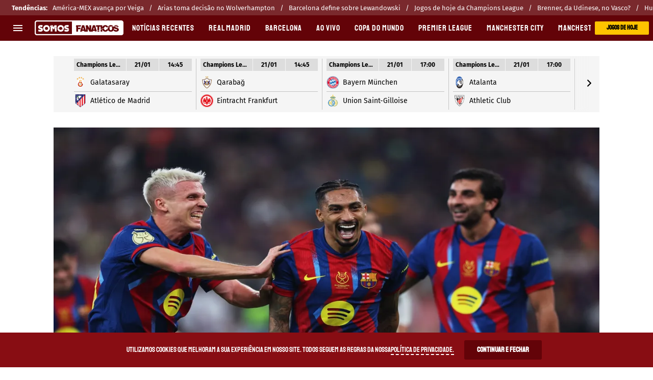

--- FILE ---
content_type: text/javascript
request_url: https://statics.somosfanaticos.fans/br/_next/static/chunks/7627-f2484fbc51b6fa3d.js
body_size: 2194
content:
!function(){try{var i="undefined"!=typeof window?window:"undefined"!=typeof global?global:"undefined"!=typeof self?self:{},e=(new i.Error).stack;e&&(i._sentryDebugIds=i._sentryDebugIds||{},i._sentryDebugIds[e]="49b9817a-b0ec-4a9d-9027-9abc7d499ea6",i._sentryDebugIdIdentifier="sentry-dbid-49b9817a-b0ec-4a9d-9027-9abc7d499ea6")}catch(i){}}();"use strict";(self.webpackChunk_N_E=self.webpackChunk_N_E||[]).push([[7627],{94577:function(i,e,t){t.d(e,{V:function(){return o}});var a=t(52322),n=t(71766),d=t.n(n);t(2784);let o=i=>{let{url:e,region:t="",params:n={}}=i,o=Object.keys(n),p="".concat(e,"/").concat(t).concat(o.length?"?"+encodeURI(o.map(i=>i+"="+n[i]).reduce((i,e)=>i+"&"+e)):"");return(0,a.jsxs)(a.Fragment,{children:[(0,a.jsx)("iframe",{src:p,frameBorder:"0",className:"jsx-ae0218044f7699b2 matches-slider"}),(0,a.jsx)(d(),{id:"ae0218044f7699b2",children:"iframe.matches-slider.jsx-ae0218044f7699b2{width:100%;background:#fff;margin-top:50px}"})]})}},42092:function(i,e,t){t.d(e,{B:function(){return g}});var a=t(52322),n=t(71766),d=t.n(n),o=t(2784),p=t(36206),l=t(1019),r=t(59608),m=t(69410),s=t(13427),c=t(24569),x=t(93542);let g=i=>{let{title:e,images:t,label:n,link:g,match_id:h,mam:b,liveMatchBanner:_=null,isFull:f=!1,titleFull:y=!1,titleFullCustomColor:k=!1,isMainPriority:C="2",categories:B=[],spaEnable:u=!0,articleId:w=""}=i,E=(0,o.useContext)(m.N),j=t?{sm:f?t.full:t.classic.big,src:t.classic.medium}:{},S=!1;return(null==_?void 0:_.mobile)&&(null==_?void 0:_.desktop)&&h&&(S=!0),(0,o.useEffect)(()=>{if(!1===S&&null===document.querySelector(".mam"))return;let i=window.innerWidth<768&&_.mobile.placementTypeName,e=window.innerWidth>768&&_.desktop.placementTypeName;if(e){let i=document.querySelector(".mam");i.id=_.desktop.placementTypeName+"-desktop",i.setAttribute("data-placement-type-name",_.desktop.placementTypeName),i.setAttribute("data-base-div-id",_.desktop.baseDivId),i.setAttribute("data-pos-mobile",_.desktop.placementTypeName),i.setAttribute("data-mobile","0")}i&&"function"==typeof _.callback&&_.callback(["".concat(_.mobile.placementTypeName,"-mobile")]),e&&"function"==typeof _.callback&&_.callback([b.id])},[]),(0,a.jsxs)("article",{className:d().dynamic([["a5d7a744501a68c0",[y?"15px 10px":"0 10px",E.mainBigCard.sm.fontWeight,E.mainBigCard.sm.fontSize||"26px",E.mainBigCard.sm.lineHeight,S?"initial":"50px",S?"50px":"100%",E.breakpoints.tablet,E.mainBigCard.bgColor,y?"0":"32px",y&&"200px",y?"0":"20px",y?"10px 15px":"0 20px",E.mainBigCard.fontSize,E.mainBigCard.lineHeight,E.mainBigCard.fontWeight,x.env.USE_REPLACE_IMG_SIZE?"476px":"535px",S?_.desktop.width+"px":"initial",S?_.desktop.height+"px ":"initial",S?_.desktop.width+"px":"initial",S?_.desktop.order:"initial"]]])+" main-card",children:[(0,a.jsx)("div",{className:d().dynamic([["a5d7a744501a68c0",[y?"15px 10px":"0 10px",E.mainBigCard.sm.fontWeight,E.mainBigCard.sm.fontSize||"26px",E.mainBigCard.sm.lineHeight,S?"initial":"50px",S?"50px":"100%",E.breakpoints.tablet,E.mainBigCard.bgColor,y?"0":"32px",y&&"200px",y?"0":"20px",y?"10px 15px":"0 20px",E.mainBigCard.fontSize,E.mainBigCard.lineHeight,E.mainBigCard.fontWeight,x.env.USE_REPLACE_IMG_SIZE?"476px":"535px",S?_.desktop.width+"px":"initial",S?_.desktop.height+"px ":"initial",S?_.desktop.width+"px":"initial",S?_.desktop.order:"initial"]]])+" main-card__picture",children:(0,a.jsx)(p.Z,{title:e,img:j,redirectRoute:g,spaEnable:u})}),(0,a.jsxs)("div",{className:d().dynamic([["a5d7a744501a68c0",[y?"15px 10px":"0 10px",E.mainBigCard.sm.fontWeight,E.mainBigCard.sm.fontSize||"26px",E.mainBigCard.sm.lineHeight,S?"initial":"50px",S?"50px":"100%",E.breakpoints.tablet,E.mainBigCard.bgColor,y?"0":"32px",y&&"200px",y?"0":"20px",y?"10px 15px":"0 20px",E.mainBigCard.fontSize,E.mainBigCard.lineHeight,E.mainBigCard.fontWeight,x.env.USE_REPLACE_IMG_SIZE?"476px":"535px",S?_.desktop.width+"px":"initial",S?_.desktop.height+"px ":"initial",S?_.desktop.width+"px":"initial",S?_.desktop.order:"initial"]]])+" main-card__data",children:[(0,a.jsx)(l.u,{customClass:"main-card__section",name:n||(Array.isArray(B)&&B.length>0?B[0].categoryName:""),titleFull:y,titleFullCustomColor:k}),!y&&(0,a.jsx)(c.J,{articleId:w}),(0,a.jsx)(r.l,{title:e,customClass:"main-card__title",redirectRoute:g,priority:C,titleFull:y,spaEnable:u}),h&&b&&(0,a.jsxs)("div",{className:d().dynamic([["a5d7a744501a68c0",[y?"15px 10px":"0 10px",E.mainBigCard.sm.fontWeight,E.mainBigCard.sm.fontSize||"26px",E.mainBigCard.sm.lineHeight,S?"initial":"50px",S?"50px":"100%",E.breakpoints.tablet,E.mainBigCard.bgColor,y?"0":"32px",y&&"200px",y?"0":"20px",y?"10px 15px":"0 20px",E.mainBigCard.fontSize,E.mainBigCard.lineHeight,E.mainBigCard.fontWeight,x.env.USE_REPLACE_IMG_SIZE?"476px":"535px",S?_.desktop.width+"px":"initial",S?_.desktop.height+"px ":"initial",S?_.desktop.width+"px":"initial",S?_.desktop.order:"initial"]]])+" live-match-container",children:[S&&(0,a.jsxs)(a.Fragment,{children:[(0,a.jsx)("div",{className:d().dynamic([["a5d7a744501a68c0",[y?"15px 10px":"0 10px",E.mainBigCard.sm.fontWeight,E.mainBigCard.sm.fontSize||"26px",E.mainBigCard.sm.lineHeight,S?"initial":"50px",S?"50px":"100%",E.breakpoints.tablet,E.mainBigCard.bgColor,y?"0":"32px",y&&"200px",y?"0":"20px",y?"10px 15px":"0 20px",E.mainBigCard.fontSize,E.mainBigCard.lineHeight,E.mainBigCard.fontWeight,x.env.USE_REPLACE_IMG_SIZE?"476px":"535px",S?_.desktop.width+"px":"initial",S?_.desktop.height+"px ":"initial",S?_.desktop.width+"px":"initial",S?_.desktop.order:"initial"]]])+" mam-container",children:(0,a.jsx)("div",{className:d().dynamic([["a5d7a744501a68c0",[y?"15px 10px":"0 10px",E.mainBigCard.sm.fontWeight,E.mainBigCard.sm.fontSize||"26px",E.mainBigCard.sm.lineHeight,S?"initial":"50px",S?"50px":"100%",E.breakpoints.tablet,E.mainBigCard.bgColor,y?"0":"32px",y&&"200px",y?"0":"20px",y?"10px 15px":"0 20px",E.mainBigCard.fontSize,E.mainBigCard.lineHeight,E.mainBigCard.fontWeight,x.env.USE_REPLACE_IMG_SIZE?"476px":"535px",S?_.desktop.width+"px":"initial",S?_.desktop.height+"px ":"initial",S?_.desktop.width+"px":"initial",S?_.desktop.order:"initial"]]])+" mam"})}),(0,a.jsx)("div",{className:d().dynamic([["a5d7a744501a68c0",[y?"15px 10px":"0 10px",E.mainBigCard.sm.fontWeight,E.mainBigCard.sm.fontSize||"26px",E.mainBigCard.sm.lineHeight,S?"initial":"50px",S?"50px":"100%",E.breakpoints.tablet,E.mainBigCard.bgColor,y?"0":"32px",y&&"200px",y?"0":"20px",y?"10px 15px":"0 20px",E.mainBigCard.fontSize,E.mainBigCard.lineHeight,E.mainBigCard.fontWeight,x.env.USE_REPLACE_IMG_SIZE?"476px":"535px",S?_.desktop.width+"px":"initial",S?_.desktop.height+"px ":"initial",S?_.desktop.width+"px":"initial",S?_.desktop.order:"initial"]]])+" mam-container-mobile",children:(0,a.jsx)(s.g,{id:"".concat(_.mobile.placementTypeName,"-mobile"),placementTypeName:_.mobile.placementTypeName,baseDivId:_.mobile.baseDivId,posMobile:_.mobile.posMobile,className:"mam",mobile:!0,width:"94.5vw",padding:"10px 0 0 0",height:_.mobile.height,margin:"0 auto"})})]}),o.cloneElement(b,{matchId:h,type:"medium",width:"100%"})]})]}),(0,a.jsx)(d(),{id:"a5d7a744501a68c0",dynamic:[y?"15px 10px":"0 10px",E.mainBigCard.sm.fontWeight,E.mainBigCard.sm.fontSize||"26px",E.mainBigCard.sm.lineHeight,S?"initial":"50px",S?"50px":"100%",E.breakpoints.tablet,E.mainBigCard.bgColor,y?"0":"32px",y&&"200px",y?"0":"20px",y?"10px 15px":"0 20px",E.mainBigCard.fontSize,E.mainBigCard.lineHeight,E.mainBigCard.fontWeight,x.env.USE_REPLACE_IMG_SIZE?"476px":"535px",S?_.desktop.width+"px":"initial",S?_.desktop.height+"px ":"initial",S?_.desktop.width+"px":"initial",S?_.desktop.order:"initial"],children:".main-card.__jsx-style-dynamic-selector{width:100%;-webkit-box-sizing:border-box;-moz-box-sizing:border-box;box-sizing:border-box;position:relative}.main-card__picture.__jsx-style-dynamic-selector{background-color:#eef0f3;width:100%;height:100%;min-width:320px;min-height:240px}.main-card__data.__jsx-style-dynamic-selector{z-index:2;position:relative;margin:-67px 0 30px}.main-card__data.__jsx-style-dynamic-selector .main-card__section{margin-left:10px}.main-card__data.__jsx-style-dynamic-selector .main-card__title{padding:".concat(y?"15px 10px":"0 10px","}.main-card.__jsx-style-dynamic-selector .main-card__title .card-title__link{font-weight:").concat(E.mainBigCard.sm.fontWeight,";font-size:").concat(E.mainBigCard.sm.fontSize||"26px",";padding:0 4px 0;line-height:").concat(E.mainBigCard.sm.lineHeight,"}.live-match-container.__jsx-style-dynamic-selector{height:").concat(S?"initial":"50px",";width:100%;margin-top:30px}.live-match-container .live-match{height:").concat(S?"50px":"100%","}.mam-container.__jsx-style-dynamic-selector{display:none}.mam-container-mobile.__jsx-style-dynamic-selector{display:block}@media(").concat(E.breakpoints.tablet,"){.main-card__data.__jsx-style-dynamic-selector{position:absolute;bottom:0;left:0;margin:0;background:").concat(E.mainBigCard.bgColor,";padding-bottom:").concat(y?"0":"32px",";min-height:").concat(y&&"200px",";width:100%}.main-card__data.__jsx-style-dynamic-selector .main-card__section{margin-left:").concat(y?"0":"20px","}.main-card__data.__jsx-style-dynamic-selector .main-card__title{padding:").concat(y?"10px 15px":"0 20px","}.main-card.__jsx-style-dynamic-selector{height:100%;margin-bottom:0}.main-card.__jsx-style-dynamic-selector .main-card__title .card-title__link{padding:0 15px 0 12px;font-size:").concat(E.mainBigCard.fontSize,";line-height:").concat(E.mainBigCard.lineHeight,";font-weight:").concat(E.mainBigCard.fontWeight,"}.main-card__picture.__jsx-style-dynamic-selector{min-width:714px;min-height:").concat(x.env.USE_REPLACE_IMG_SIZE?"476px":"535px","}.live-match-container.__jsx-style-dynamic-selector{width:100%;height:50px;display:-webkit-box;display:-webkit-flex;display:-moz-box;display:-ms-flexbox;display:flex;margin-top:0}.live-match-container.__jsx-style-dynamic-selector .mam-container.__jsx-style-dynamic-selector{min-width:").concat(S?_.desktop.width+"px":"initial",";height:").concat(S?_.desktop.height+"px ":"initial",";background:#efefef;display:-webkit-box;display:-webkit-flex;display:-moz-box;display:-ms-flexbox;display:flex;-webkit-box-pack:center;-webkit-justify-content:center;-moz-box-pack:center;-ms-flex-pack:center;justify-content:center;-webkit-box-align:center;-webkit-align-items:center;-moz-box-align:center;-ms-flex-align:center;align-items:center;max-width:").concat(S?_.desktop.width+"px":"initial",";overflow:hidden}.live-match-container .match{-webkit-box-ordinal-group:").concat(S?_.desktop.order:"initial",";-webkit-order:").concat(S?_.desktop.order:"initial",";-moz-box-ordinal-group:").concat(S?_.desktop.order:"initial",";-ms-flex-order:").concat(S?_.desktop.order:"initial",";order:").concat(S?_.desktop.order:"initial","}.mam-container-mobile.__jsx-style-dynamic-selector{display:none}.mam-container.__jsx-style-dynamic-selector{display:block}}")})]})}}}]);

--- FILE ---
content_type: text/javascript
request_url: https://statics.somosfanaticos.fans/br/_next/static/chunks/5078-b66c2c51c6cd982e.js
body_size: 5131
content:
!function(){try{var e="undefined"!=typeof window?window:"undefined"!=typeof global?global:"undefined"!=typeof self?self:{},t=(new e.Error).stack;t&&(e._sentryDebugIds=e._sentryDebugIds||{},e._sentryDebugIds[t]="a6821e43-edaa-42e1-8500-56eec62402f2",e._sentryDebugIdIdentifier="sentry-dbid-a6821e43-edaa-42e1-8500-56eec62402f2")}catch(e){}}();"use strict";(self.webpackChunk_N_E=self.webpackChunk_N_E||[]).push([[5078],{10764:function(e,t,i){i.d(t,{_:function(){return s}});var a=i(52322),n=i(71766),l=i.n(n);i(2784);let s=e=>{let{text:t,newClass:i="",lineHeight:n=1.2,lineHeightXl:s=1.2,lines:o=2,fontSize:c=12,fontSizeXl:r=12,fontSizeLongWord:x=12,fontSizeXlLongWord:d=17,isEllipsis:m=!0,isLeft:h=!1,isResizable:b=!1}=e,p=t.split(" "),f=p.find((e,t,i)=>e.length>7&&i.length>1);return(0,a.jsxs)("span",{className:l().dynamic([["93ed8df0b147ce50",[n*o*c,n,o,c,n,x,b?"2.2":"",r,s,d,s]]])+" "+"".concat(h?"p-l":"p-r"," ").concat(i," ").concat(p.length>2&&m?"ellipsis-long":f?"ellipsis-long-word":"ellipsis"),children:[t,(0,a.jsx)(l(),{id:"93ed8df0b147ce50",dynamic:[n*o*c,n,o,c,n,x,b?"2.2":"",r,s,d,s],children:".ellipsis-long.__jsx-style-dynamic-selector{display:block;display:-webkit-box;max-width:90%;height:".concat(n*o*c,"px;line-height:").concat(n,";-webkit-line-clamp:").concat(o,";-webkit-box-sizing:border-box;-moz-box-sizing:border-box;box-sizing:border-box;-webkit-box-orient:vertical;overflow:hidden;-o-text-overflow:ellipsis;text-overflow:ellipsis;font-size:").concat(c,"px}.ellipsis.__jsx-style-dynamic-selector{-o-text-overflow:ellipsis;text-overflow:ellipsis;overflow:hidden;display:block;font-size:inherit}.p-r.__jsx-style-dynamic-selector{padding-right:5px}.p-l.__jsx-style-dynamic-selector{padding-left:5px}.ellipsis-long-word.__jsx-style-dynamic-selector{max-width:90%;line-height:").concat(n,";-o-text-overflow:ellipsis;text-overflow:ellipsis;overflow:hidden;display:block;font-size:").concat(x,"px}.p-r.ellipsis-long-word.__jsx-style-dynamic-selector{padding-right:25px}@media(min-width:480px){.ellipsis-long.__jsx-style-dynamic-selector{line-height:").concat(b?"2.2":"","}}@media(min-width:768px){.ellipsis-long.__jsx-style-dynamic-selector{font-size:").concat(r,"px;line-height:").concat(s,"}.ellipsis-long-word.__jsx-style-dynamic-selector{font-size:").concat(d,"px;line-height:").concat(s,"}}")})]})}},10957:function(e,t,i){i.d(t,{a:function(){return l}});var a=i(2784),n=i(63571);let l=()=>{let[e,t]=(0,a.useState)([]),[i]=(0,a.useState)((0,n.q4)());return(0,a.useEffect)(()=>{let e=i.subscribe(e=>t(e));return()=>e.unsubscribe()},[i]),{matches:e}}},8928:function(e,t,i){i.d(t,{Q:function(){return n}});let a=e=>{let t=e.split("");return t.forEach((e,i)=>{let a="\xc0\xc1\xc2\xc3\xc4\xc5\xe0\xe1\xe2\xe3\xe4\xe5\xdf\xd2\xd3\xd4\xd5\xd5\xd6\xd8\xf2\xf3\xf4\xf5\xf6\xf8\xc8\xc9\xca\xcb\xe8\xe9\xea\xeb\xf0\xc7\xe7\xd0\xcc\xcd\xce\xcf\xec\xed\xee\xef\xd9\xda\xdb\xdc\xf9\xfa\xfb\xfc\xd1\xf1ŠšŸ\xff\xfdŽž".indexOf(e);-1!==a&&(t[i]="AAAAAAaaaaaaBOOOOOOOooooooEEEEeeeeeCcDIIIIiiiiUUUUuuuuNnSsYyyZz"[a])}),t.join("")},n=e=>a("".concat(e.toLowerCase().trim().replace(/ /g,"-")))},15078:function(e,t,i){i.d(t,{o:function(){return _}});var a=i(52322),n=i(71766),l=i.n(n),s=i(2784),o=(i(39915),i(22291)),c=i(74856),r=i(46528);class x{static async invoke(e,t){let i=await t.getMatchById({matchId:e});return r.m.map(i)}}var d=i(60860),m=i(63571),h=i(66610);let b=e=>{let{matchId:t,onlyMobile:i,onlyDesktop:a}=e,[n,l]=(0,s.useState)(),[r]=(0,s.useState)((0,m.q4)()),[b]=(0,s.useState)((0,m.mC)());return(0,s.useEffect)(()=>{if(i&&window.innerWidth>768||a&&window.innerWidth<=768)return;let e=b.pipe((0,o.h)(e=>e)).subscribe(async()=>{let e=(await (0,c.z)(r)).find(e=>e.id===t);if(e){l(e);return}try{let e=await x.invoke(t,new d.M);l(e)}catch(e){l(null),h.Z.error("useMamInfo => ",e)}});return()=>e.unsubscribe()},[t]),n};var p=i(97967),f=i(10764);let v={small:{team:{xs:"83px",xl:"83px"},gap:"5px",name:{fontSize:"25px",minWidth:"45px",maxWidth:"100%",lineHeightXl:1.2,fontSizeXl:"25px"}},big:{team:{xs:"83px",xl:"83px"},gap:"5px",name:{fontSize:"25px",minWidth:"45px",maxWidth:"100%",fontSizeXl:"25px",lineHeightXl:2}},medium:{team:{xs:"112px",xl:"118px"},gap:"8px",name:{fontSize:"25px",minWidth:"auto",maxWidth:"100%",lineHeightXl:1.2,fontSizeXl:"25px"}}},g=e=>{var t,i,n,o,c,r,x,d,m,h,b,p,g,y,_,u,w,z,k,j,M,S,T,N,W,I,X,H,C,E,O,A,L,B,D,U,R,F,q,Z,Q,Y,G,J,K,P,V,$;let{away:ee=!1,name:et,code:ei,image:ea,isLive:en=!1,type:el="small",showName:es=!0,showCode:eo=!1}=e,[ec,er]=(0,s.useState)(!0),ex=(null==et?void 0:et.slice(0,1))||"U";return(0,a.jsxs)("div",{"data-size":el,className:l().dynamic([["2f9794c209cb090d",[(null===(t=v[el])||void 0===t?void 0:t.team.xs)||"112px",(null===(i=v[el])||void 0===i?void 0:i.gap)||"8px",(null===(n=v[el])||void 0===n?void 0:n.name.fontSize)||"var(--stats-liveMatchTeam-info-fontSize-xs, 12px)",(null===(o=v[el])||void 0===o?void 0:o.name.minWidth)||"auto",(null===(c=v[el])||void 0===c?void 0:c.name.maxWidth)||"100%",(null===(r=v[el])||void 0===r?void 0:r.team.xl)||"118px",v[el].name.fontSizeXl||"var(--stats-liveMatchTeam-info-fontSize-xl)","big"===el?"none":""]]])+" "+"lmTeam ".concat(ee?"reverse":""," ").concat(en?"lmTeamLive":""),children:[(0,a.jsxs)("div",{className:l().dynamic([["2f9794c209cb090d",[(null===(x=v[el])||void 0===x?void 0:x.team.xs)||"112px",(null===(d=v[el])||void 0===d?void 0:d.gap)||"8px",(null===(m=v[el])||void 0===m?void 0:m.name.fontSize)||"var(--stats-liveMatchTeam-info-fontSize-xs, 12px)",(null===(h=v[el])||void 0===h?void 0:h.name.minWidth)||"auto",(null===(b=v[el])||void 0===b?void 0:b.name.maxWidth)||"100%",(null===(p=v[el])||void 0===p?void 0:p.team.xl)||"118px",v[el].name.fontSizeXl||"var(--stats-liveMatchTeam-info-fontSize-xl)","big"===el?"none":""]]])+" "+"lmTeamInfo  ".concat(ee?"reverse":""," ").concat(es?"":"lmTeamInfoCenter"),children:[es&&(0,a.jsx)("span",{className:l().dynamic([["2f9794c209cb090d",[(null===(g=v[el])||void 0===g?void 0:g.team.xs)||"112px",(null===(y=v[el])||void 0===y?void 0:y.gap)||"8px",(null===(_=v[el])||void 0===_?void 0:_.name.fontSize)||"var(--stats-liveMatchTeam-info-fontSize-xs, 12px)",(null===(u=v[el])||void 0===u?void 0:u.name.minWidth)||"auto",(null===(w=v[el])||void 0===w?void 0:w.name.maxWidth)||"100%",(null===(z=v[el])||void 0===z?void 0:z.team.xl)||"118px",v[el].name.fontSizeXl||"var(--stats-liveMatchTeam-info-fontSize-xl)","big"===el?"none":""]]])+" "+"lmTeamInfoName ".concat(ee?"lmTeamInfoNameReverse":""),children:(0,a.jsx)(f._,{fontSize:Number(v[el].name.fontSize.replace("px","")),isResizable:!0,lineHeightXl:v[el].name.lineHeightXl,fontSizeXl:Number(v[el].name.fontSizeXl.replace("px","")),isLeft:!ee,text:eo&&ei?ei:null==et?void 0:et.slice(0,3).toUpperCase()})}),(0,a.jsx)("figure",{className:l().dynamic([["2f9794c209cb090d",[(null===(k=v[el])||void 0===k?void 0:k.team.xs)||"112px",(null===(j=v[el])||void 0===j?void 0:j.gap)||"8px",(null===(M=v[el])||void 0===M?void 0:M.name.fontSize)||"var(--stats-liveMatchTeam-info-fontSize-xs, 12px)",(null===(S=v[el])||void 0===S?void 0:S.name.minWidth)||"auto",(null===(T=v[el])||void 0===T?void 0:T.name.maxWidth)||"100%",(null===(N=v[el])||void 0===N?void 0:N.team.xl)||"118px",v[el].name.fontSizeXl||"var(--stats-liveMatchTeam-info-fontSize-xl)","big"===el?"none":""]]])+" lmTeamImg",children:ec?(0,a.jsx)("img",{src:ea,alt:et,onError:()=>er(!1),width:30,height:30,className:l().dynamic([["2f9794c209cb090d",[(null===(W=v[el])||void 0===W?void 0:W.team.xs)||"112px",(null===(I=v[el])||void 0===I?void 0:I.gap)||"8px",(null===(X=v[el])||void 0===X?void 0:X.name.fontSize)||"var(--stats-liveMatchTeam-info-fontSize-xs, 12px)",(null===(H=v[el])||void 0===H?void 0:H.name.minWidth)||"auto",(null===(C=v[el])||void 0===C?void 0:C.name.maxWidth)||"100%",(null===(E=v[el])||void 0===E?void 0:E.team.xl)||"118px",v[el].name.fontSizeXl||"var(--stats-liveMatchTeam-info-fontSize-xl)","big"===el?"none":""]]])}):(0,a.jsx)("figcaption",{className:l().dynamic([["2f9794c209cb090d",[(null===(O=v[el])||void 0===O?void 0:O.team.xs)||"112px",(null===(A=v[el])||void 0===A?void 0:A.gap)||"8px",(null===(L=v[el])||void 0===L?void 0:L.name.fontSize)||"var(--stats-liveMatchTeam-info-fontSize-xs, 12px)",(null===(B=v[el])||void 0===B?void 0:B.name.minWidth)||"auto",(null===(D=v[el])||void 0===D?void 0:D.name.maxWidth)||"100%",(null===(U=v[el])||void 0===U?void 0:U.team.xl)||"118px",v[el].name.fontSizeXl||"var(--stats-liveMatchTeam-info-fontSize-xl)","big"===el?"none":""]]])+" lmTeamLetter",children:ex})})]}),(0,a.jsx)(l(),{id:"2f9794c209cb090d",dynamic:[(null===(R=v[el])||void 0===R?void 0:R.team.xs)||"112px",(null===(F=v[el])||void 0===F?void 0:F.gap)||"8px",(null===(q=v[el])||void 0===q?void 0:q.name.fontSize)||"var(--stats-liveMatchTeam-info-fontSize-xs, 12px)",(null===(Z=v[el])||void 0===Z?void 0:Z.name.minWidth)||"auto",(null===(Q=v[el])||void 0===Q?void 0:Q.name.maxWidth)||"100%",(null===(Y=v[el])||void 0===Y?void 0:Y.team.xl)||"118px",v[el].name.fontSizeXl||"var(--stats-liveMatchTeam-info-fontSize-xl)","big"===el?"none":""],children:".lmTeam{display:-webkit-box;display:-webkit-flex;display:-moz-box;display:-ms-flexbox;display:flex;-webkit-box-align:center;-webkit-align-items:center;-moz-box-align:center;-ms-flex-align:center;align-items:center;-webkit-flex-basis:-webkit-calc(50% - 49px);-ms-flex-preferred-size:calc(50% - 49px);flex-basis:-webkit-calc(50% - 49px);flex-basis:-moz-calc(50% - 49px);flex-basis:calc(50% - 49px);-webkit-box-align:center;-webkit-align-items:center;-moz-box-align:center;-ms-flex-align:center;align-items:center;text-align:right;min-width:".concat((null===(G=v[el])||void 0===G?void 0:G.team.xs)||"112px",";width:100%;background:transparent;height:45px;-webkit-box-pack:end;-webkit-justify-content:flex-end;-moz-box-pack:end;-ms-flex-pack:end;justify-content:flex-end;-webkit-box-sizing:border-box;-moz-box-sizing:border-box;box-sizing:border-box}.lmTeamLive{background:var(--stats-liveMatchTeam-container-bg)}.lmTeamInfo{width:100%;display:-webkit-box;display:-webkit-flex;display:-moz-box;display:-ms-flexbox;display:flex;-webkit-box-pack:end;-webkit-justify-content:flex-end;-moz-box-pack:end;-ms-flex-pack:end;justify-content:flex-end;-webkit-box-align:center;-webkit-align-items:center;-moz-box-align:center;-ms-flex-align:center;align-items:center;font-size:var(--stats-liveMatchTeam-info-fontSize-xs);font-weight:var(--stats-liveMatchTeam-info-fontWeight);font-family:var(--stats-liveMatchTeam-info-fontFamily);padding-right:15px;padding-left:15px;gap:").concat((null===(J=v[el])||void 0===J?void 0:J.gap)||"8px",";-webkit-box-sizing:border-box;-moz-box-sizing:border-box;box-sizing:border-box}.lmTeamInfoName{font-family:var(--stats-liveMatchTeam-info-name-fontFamily);font-size:").concat((null===(K=v[el])||void 0===K?void 0:K.name.fontSize)||"var(--stats-liveMatchTeam-info-fontSize-xs, 12px)",";font-weight:var(--stats-liveMatchTeam-info-name-fontWeight);-webkit-box-sizing:border-box;-moz-box-sizing:border-box;box-sizing:border-box;min-width:").concat((null===(P=v[el])||void 0===P?void 0:P.name.minWidth)||"auto",";width:100%;max-width:").concat((null===(V=v[el])||void 0===V?void 0:V.name.maxWidth)||"100%",";padding-right:5px;padding-left:5px;line-height:1.2;color:white}.lmTeam.reverse,.lmTeam .reverse{-webkit-box-orient:horizontal;-webkit-box-direction:reverse;-webkit-flex-direction:row-reverse;-moz-box-orient:horizontal;-moz-box-direction:reverse;-ms-flex-direction:row-reverse;flex-direction:row-reverse;text-align:left}.lmTeam:not(.reverse){border-right:solid 1px var(--stats-liveMatchTeam-borderColor)}.lmTeam.reverse{border-left:solid 1px var(--stats-liveMatchTeam-borderColor)}.lmTeamLetter{display:grid;-webkit-border-radius:9999999px;-moz-border-radius:9999999px;border-radius:9999999px;width:25px;background:var(--stats-liveMatchTeam-icon-bg);height:25px;-webkit-align-content:center;-ms-flex-line-pack:center;align-content:center;-webkit-box-pack:center;-webkit-justify-content:center;-moz-box-pack:center;-ms-flex-pack:center;justify-content:center;place-content:center}.lmTeamImg{min-width:30px;max-width:30px;display:-webkit-box;display:-webkit-flex;display:-moz-box;display:-ms-flexbox;display:flex}.lmTeamImg img{width:100%}.lmTeamInfoCenter{display:-webkit-box;display:-webkit-flex;display:-moz-box;display:-ms-flexbox;display:flex;-webkit-box-pack:center;-webkit-justify-content:center;-moz-box-pack:center;-ms-flex-pack:center;justify-content:center;padding:0}@media(min-width:769px){.lmTeam{height:50px;min-width:").concat((null===($=v[el])||void 0===$?void 0:$.team.xl)||"118px","}.lmTeamInfo{font-size:var(--stats-liveMatchTeam-info-fontSize-xl)}.lmTeamInfoName{padding-right:0;font-size:").concat(v[el].name.fontSizeXl||"var(--stats-liveMatchTeam-info-fontSize-xl)",";max-width:").concat("big"===el?"none":"","}.lmTeamInfoNameReverse{padding-left:0}}")})]})};i(8928);var y=i(10957);let _=(0,a.jsx)(e=>{var t,i,n,o,c;let{matchId:r,width:x="100%",widthBig:d="",type:m="small",showName:h=!0,onlyMobile:f=!1,onlyDesktop:v=!1,showCode:_=!1}=e,{matches:u}=(0,y.a)(),w=b({matchId:r,onlyMobile:f,onlyDesktop:v}),{stateMatch:z,paths:k}=(0,s.useContext)(p._R),j=z((null==w?void 0:w.state)||"");if((null==w?void 0:null===(t=w.tournament)||void 0===t?void 0:t.name)||(null==w||null===(i=w.home_team)||void 0===i||i.name,null==w||null===(n=w.away_team)||void 0===n||n.name),null===w)return null;if(!w)return(0,a.jsx)("div",{className:l().dynamic([["1615af430c920268",[v?"none":"flex",x,f?"none":"flex"]]])+" match-container",children:(0,a.jsx)(l(),{id:"1615af430c920268",dynamic:[v?"none":"flex",x,f?"none":"flex"],children:".match-container.__jsx-style-dynamic-selector{background:#f5f5f5;display:".concat(v?"none":"flex",";width:100%;max-width:").concat(x,";height:50px;margin-top:30px}@media(min-width:769px){.match-container.__jsx-style-dynamic-selector{margin-top:0;display:").concat(f?"none":"flex","}}")})});let M=u.find(e=>e.id===w.id);M&&Object.assign(w,M);let S=e=>{let{children:t,type:i="small"}=e;return(0,a.jsxs)("div",{"data-size":i,className:l().dynamic([["1a8dadcec1f915b1",[v?"none":"flex",x||"360px","small"===i?"92px":"98px","small"===i?"100px":"130px","small"===i?"30px":"36px","small"===i?"20px":"var(--stats-liveMatch-score-fontSize-xs)","small"===i?"92px":"98px",f?"none":"flex",d||x||"480px","small"===i?"30px":"35px","small"===i?"30px":"35px","small"===i?"20px":"var(--stats-liveMatch-score-fontSize-xl)","small"===i?"30px":"40px","small"===i?"var(--stats-liveMatch-date-fontSize-xs)":"var(--stats-liveMatch-date-fontSize-xl)"]]])+" match",children:[(0,a.jsx)(g,{type:i,...w.home_team,showName:h,showCode:_}),t,(0,a.jsx)(g,{type:i,away:!0,...w.away_team,showName:h}),(0,a.jsx)(l(),{id:"1a8dadcec1f915b1",dynamic:[v?"none":"flex",x||"360px","small"===i?"92px":"98px","small"===i?"100px":"130px","small"===i?"30px":"36px","small"===i?"20px":"var(--stats-liveMatch-score-fontSize-xs)","small"===i?"92px":"98px",f?"none":"flex",d||x||"480px","small"===i?"30px":"35px","small"===i?"30px":"35px","small"===i?"20px":"var(--stats-liveMatch-score-fontSize-xl)","small"===i?"30px":"40px","small"===i?"var(--stats-liveMatch-date-fontSize-xs)":"var(--stats-liveMatch-date-fontSize-xl)"],children:".match.__jsx-style-dynamic-selector{background:#f5f5f5;display:".concat(v?"none":"flex",";width:100%;max-width:").concat(x||"360px",";-webkit-box-align:center;-webkit-align-items:center;-moz-box-align:center;-ms-flex-align:center;align-items:center;height:45px;font-family:var(--stats-font-family-second);-webkit-box-pack:center;-webkit-justify-content:center;-moz-box-pack:center;-ms-flex-pack:center;justify-content:center}.match.__jsx-style-dynamic-selector .match__date{font-size:var(--stats-liveMatch-date-fontSize-xs);font-weight:var(--stats-liveMatch-date-fontWeight);background:var(--stats-liveMatch-date-bg);line-height:var(--stats-liveMatch-date-lineHeight-xs);min-width:").concat("small"===i?"92px":"98px",";text-align:center;display:-webkit-box;display:-webkit-flex;display:-moz-box;display:-ms-flexbox;display:flex;-webkit-box-orient:vertical;-webkit-box-direction:normal;-webkit-flex-direction:column;-moz-box-orient:vertical;-moz-box-direction:normal;-ms-flex-direction:column;flex-direction:column;-webkit-box-align:center;-webkit-align-items:center;-moz-box-align:center;-ms-flex-align:center;align-items:center;-webkit-box-pack:center;-webkit-justify-content:center;-moz-box-pack:center;-ms-flex-pack:center;justify-content:center;-webkit-box-sizing:border-box;-moz-box-sizing:border-box;box-sizing:border-box}.match.__jsx-style-dynamic-selector .match__date span{background:var(--stats-liveMatch-date-lineHeight-textBackground);width:100%;height:22.5px;margin-top:1.5px;padding:3px 0;-webkit-box-sizing:border-box;-moz-box-sizing:border-box;box-sizing:border-box}.match.__jsx-style-dynamic-selector .match__date span:first-child{margin-top:0}.match.__jsx-style-dynamic-selector .match__minute-to-minute{display:-webkit-box;display:-webkit-flex;display:-moz-box;display:-ms-flexbox;display:flex;-webkit-box-align:center;-webkit-align-items:center;-moz-box-align:center;-ms-flex-align:center;align-items:center}.match.__jsx-style-dynamic-selector .match__final{display:-webkit-box;display:-webkit-flex;display:-moz-box;display:-ms-flexbox;display:flex;-webkit-box-align:center;-webkit-align-items:center;-moz-box-align:center;-ms-flex-align:center;align-items:center;-webkit-box-pack:center;-webkit-justify-content:center;-moz-box-pack:center;-ms-flex-pack:center;justify-content:center;min-width:").concat("small"===i?"100px":"130px","}.match.__jsx-style-dynamic-selector .match__minutes{width:47px;margin:0 1px;height:45px;display:-webkit-box;display:-webkit-flex;display:-moz-box;display:-ms-flexbox;display:flex;-webkit-box-align:center;-webkit-align-items:center;-moz-box-align:center;-ms-flex-align:center;align-items:center;-webkit-box-sizing:border-box;-moz-box-sizing:border-box;box-sizing:border-box;text-align:center;-webkit-box-orient:vertical;-webkit-box-direction:normal;-webkit-flex-direction:column;-moz-box-orient:vertical;-moz-box-direction:normal;-ms-flex-direction:column;flex-direction:column;-webkit-box-pack:center;-webkit-justify-content:center;-moz-box-pack:center;-ms-flex-pack:center;justify-content:center;border-top:var(--stats-liveMatch-minutes-borderTop);font-size:var(--stats-liveMatch-minutes-fontSize-xs);background:var(--stats-liveMatch-minutes-bg);color:var(--stats-liveMatch-minutes-color);font-weight:var(--stats-liveMatch-minutes-fontWeightMinute);font-family:var(--stats-font-family-second);line-height:var(--stats-liveMatch-minutes-lineHeight)}.match.__jsx-style-dynamic-selector .match__point{display:-webkit-box;display:-webkit-flex;display:-moz-box;display:-ms-flexbox;display:flex;-webkit-box-align:center;-webkit-align-items:center;-moz-box-align:center;-ms-flex-align:center;align-items:center;gap:5px}.match.__jsx-style-dynamic-selector .match__point__point{width:8px;height:8px;-webkit-border-radius:9999px;-moz-border-radius:9999px;border-radius:9999px;background-color:var(--stats-liveMatch-final-score-bg)}.match.__jsx-style-dynamic-selector .match__minutes *{font-weight:var(--stats-liveMatch-minutes-fontWeightMinute);font-family:var(--stats-font-family-second)}.match.__jsx-style-dynamic-selector .match__minutes span:first-child{font-weight:var(--stats-liveMatch-minutes-fontWeightText)}.match.__jsx-style-dynamic-selector .match__state{-webkit-box-sizing:border-box;-moz-box-sizing:border-box;box-sizing:border-box;min-width:").concat("small"===i?"30px":"36px",";height:45px;width:47px;margin:0 1px;display:-webkit-box;display:-webkit-flex;display:-moz-box;display:-ms-flexbox;display:flex;-webkit-box-align:center;-webkit-align-items:center;-moz-box-align:center;-ms-flex-align:center;align-items:center;-webkit-box-pack:center;-webkit-justify-content:center;-moz-box-pack:center;-ms-flex-pack:center;justify-content:center;text-align:center;font-size:var(--stats-liveMatch-state-fontSize);font-weight:var(--stats-liveMatch-state-fontWeight);color:var(--stats-liveMatch-state-color);background:var(--stats-liveMatch-state-background)}.match.__jsx-style-dynamic-selector .match__state__state{text-transform:uppercase;padding:0 3px;font-family:var(--stats-font-family-second);font-size:12px}.match.__jsx-style-dynamic-selector .match-score{display:-webkit-box;display:-webkit-flex;display:-moz-box;display:-ms-flexbox;display:flex;-webkit-box-pack:center;-webkit-justify-content:center;-moz-box-pack:center;-ms-flex-pack:center;justify-content:center;-webkit-box-align:center;-webkit-align-items:center;-moz-box-align:center;-ms-flex-align:center;align-items:center;height:45px;min-width:30px;text-align:center;font-size:").concat("small"===i?"20px":"var(--stats-liveMatch-score-fontSize-xs)",";font-weight:var(--stats-liveMatch-score-fontWeight);background-color:var(--stats-liveMatch-score-bg);line-height:var(--stats-liveMatch-score-lineHeight-xs);font-family:var(--stats-font-family-second)}.match.__jsx-style-dynamic-selector .match-score__penalty{font-size:10px}.match.__jsx-style-dynamic-selector .match__final .match-score{background-color:var(--stats-liveMatch-final-score-bg);color:var(--stats-liveMatch-final-score-color,inherit)}.match.__jsx-style-dynamic-selector .match__minute-to-minute .match-score{color:var(--stats-liveMatch-score-color)}.match.__jsx-style-dynamic-selector .match__date{font-size:var(--stats-liveMatch-date-fontSize-xs);font-weight:var(--stats-liveMatch-date-fontWeight);background:var(--stats-liveMatch-date-bg);line-height:var(--stats-liveMatch-date-lineHeight-xs);min-width:").concat("small"===i?"92px":"98px",";height:45px;text-align:center;display:-webkit-box;display:-webkit-flex;display:-moz-box;display:-ms-flexbox;display:flex;-webkit-box-orient:vertical;-webkit-box-direction:normal;-webkit-flex-direction:column;-moz-box-orient:vertical;-moz-box-direction:normal;-ms-flex-direction:column;flex-direction:column;-webkit-box-align:center;-webkit-align-items:center;-moz-box-align:center;-ms-flex-align:center;align-items:center;-webkit-box-pack:center;-webkit-justify-content:center;-moz-box-pack:center;-ms-flex-pack:center;justify-content:center;-webkit-box-sizing:border-box;-moz-box-sizing:border-box;box-sizing:border-box}.match.__jsx-style-dynamic-selector .match__date span{background:var(--stats-liveMatch-date-lineHeight-textBackground);width:100%;height:22.5px;margin-top:1.5px;padding:3px 0;-webkit-box-sizing:border-box;-moz-box-sizing:border-box;box-sizing:border-box}.match.__jsx-style-dynamic-selector .match__date span:first-child{margin-top:0}@media(min-width:769px){.match.__jsx-style-dynamic-selector{display:").concat(f?"none":"flex",";height:50px;max-width:").concat(d||x||"480px","}.match.__jsx-style-dynamic-selector .match__minutes{font-size:var(--stats-liveMatch-minutes-fontSize-xl);height:50px;min-width:").concat("small"===i?"30px":"35px","}.match.__jsx-style-dynamic-selector .match__state{height:50px;min-width:").concat("small"===i?"30px":"35px","}.match.__jsx-style-dynamic-selector .match-score{height:50px;font-size:").concat("small"===i?"20px":"var(--stats-liveMatch-score-fontSize-xl)",";line-height:var(--stats-liveMatch-score-lineHeight-xl);min-width:").concat("small"===i?"30px":"40px","}.match.__jsx-style-dynamic-selector .match__date{height:50px;font-size:").concat("small"===i?"var(--stats-liveMatch-date-fontSize-xs)":"var(--stats-liveMatch-date-fontSize-xl)",";line-height:var(--stats-liveMatch-date-lineHeight-xl)}}")})]})};switch(w.mode){case"FINAL":return(0,a.jsxs)("div",{className:"jsx-e45deb35b59c74a1 match_container",children:[(0,a.jsx)(S,{type:m,className:"jsx-e45deb35b59c74a1",children:(0,a.jsxs)("div",{className:"jsx-e45deb35b59c74a1 match__final",children:[(0,a.jsxs)("span",{className:"jsx-e45deb35b59c74a1 match-score",children:[w.total_scores_home,!!w.total_penalties_home&&(0,a.jsxs)("span",{className:"jsx-e45deb35b59c74a1 match-score__penalty",children:["(",w.total_penalties_home,")"]})]}),(0,a.jsx)("div",{className:"jsx-e45deb35b59c74a1 match__state",children:(0,a.jsx)("span",{className:"jsx-e45deb35b59c74a1 match__state__state",children:j})}),(0,a.jsxs)("span",{className:"jsx-e45deb35b59c74a1 match-score",children:[w.total_scores_away,!!w.total_penalties_away&&(0,a.jsxs)("span",{className:"jsx-e45deb35b59c74a1 match-score__penalty",children:["(",w.total_penalties_away,")"]})]})]})}),(0,a.jsx)(l(),{id:"e45deb35b59c74a1",children:".match_container.jsx-e45deb35b59c74a1{width:100%}.match_container.jsx-e45deb35b59c74a1 .match__link{text-decoration:none;font-size:inherit;color:inherit;width:100%}"})]});case"MAM":return(0,a.jsxs)("div",{className:"jsx-e61d13757a9d1773 match__minute-container",children:[(0,a.jsx)(S,{type:m,className:"jsx-e61d13757a9d1773",children:(0,a.jsxs)("div",{className:"jsx-e61d13757a9d1773 match__minute-to-minute",children:[(0,a.jsxs)("span",{className:"jsx-e61d13757a9d1773 match-score",children:[w.total_scores_home," ",!!w.total_penalties_home&&(0,a.jsxs)("span",{className:"jsx-e61d13757a9d1773 match-score__penalty",children:["(",w.total_penalties_home,")"]})]}),(0,a.jsxs)("div",{className:"jsx-e61d13757a9d1773 match__minutes",children:[w.minutes&&(0,a.jsxs)("div",{className:"jsx-e61d13757a9d1773 match__point",children:[(0,a.jsx)("span",{className:"jsx-e61d13757a9d1773 match__point__point"}),(0,a.jsxs)("span",{className:"jsx-e61d13757a9d1773",children:[w.minutes,"'"]})]}),(0,a.jsx)("span",{className:"jsx-e61d13757a9d1773",children:w.period})]}),(0,a.jsxs)("span",{className:"jsx-e61d13757a9d1773 match-score",children:[w.total_scores_away," ",!!w.total_penalties_away&&(0,a.jsxs)("span",{className:"jsx-e61d13757a9d1773 match-score__penalty",children:["(",w.total_penalties_away,")"]})]})]})}),(0,a.jsx)(l(),{id:"e61d13757a9d1773",children:".match__minute-container.jsx-e61d13757a9d1773{width:100%}.match__minute-container.jsx-e61d13757a9d1773 .match__link{text-decoration:none;font-size:inherit;width:100%;color:inherit}"})]});case"TBD":return(0,a.jsx)(S,{children:(0,a.jsx)("div",{className:"match__date",children:(0,a.jsx)("span",{children:w.state})})})}return(0,a.jsxs)("div",{className:l().dynamic([["40a7251ee678a241",["small"===m?"92px":"98px","small"===m?"var(--stats-liveMatch-date-fontSize-xs)":"var(--stats-liveMatch-date-fontSize-xl)"]]])+" live-match__container",children:[(0,a.jsxs)("div",{className:l().dynamic([["40a7251ee678a241",["small"===m?"92px":"98px","small"===m?"var(--stats-liveMatch-date-fontSize-xs)":"var(--stats-liveMatch-date-fontSize-xl)"]]])+" match",children:[(0,a.jsx)(g,{type:m,...w.home_team,showName:h}),(0,a.jsxs)("div",{className:l().dynamic([["40a7251ee678a241",["small"===m?"92px":"98px","small"===m?"var(--stats-liveMatch-date-fontSize-xs)":"var(--stats-liveMatch-date-fontSize-xl)"]]])+" match__date",children:[(0,a.jsx)("span",{className:l().dynamic([["40a7251ee678a241",["small"===m?"92px":"98px","small"===m?"var(--stats-liveMatch-date-fontSize-xs)":"var(--stats-liveMatch-date-fontSize-xl)"]]]),children:w.date}),(0,a.jsx)("span",{className:l().dynamic([["40a7251ee678a241",["small"===m?"92px":"98px","small"===m?"var(--stats-liveMatch-date-fontSize-xs)":"var(--stats-liveMatch-date-fontSize-xl)"]]]),children:w.hour})]}),(0,a.jsx)(g,{type:m,away:!0,...w.away_team,showName:h})]}),(0,a.jsx)(l(),{id:"40a7251ee678a241",dynamic:["small"===m?"92px":"98px","small"===m?"var(--stats-liveMatch-date-fontSize-xs)":"var(--stats-liveMatch-date-fontSize-xl)"],children:".live-match__container.__jsx-style-dynamic-selector{width:100%}.live-match__container.__jsx-style-dynamic-selector .match__link{text-decoration:none;font-size:inherit;color:inherit;width:100%}.live-match__container.__jsx-style-dynamic-selector .match{display:-webkit-box;display:-webkit-flex;display:-moz-box;display:-ms-flexbox;display:flex;width:100%;-webkit-box-align:center;-webkit-align-items:center;-moz-box-align:center;-ms-flex-align:center;align-items:center;height:45px;-webkit-box-pack:center;-webkit-justify-content:center;-moz-box-pack:center;-ms-flex-pack:center;justify-content:center;font-family:var(--stats-font-family-second);background:#f5f5f5}.live-match__container.__jsx-style-dynamic-selector .match__date{font-size:var(--stats-liveMatch-date-fontSize-xs);font-weight:var(--stats-liveMatch-date-fontWeight);background:var(--stats-liveMatch-date-bg);line-height:var(--stats-liveMatch-date-lineHeight-xs);min-width:".concat("small"===m?"92px":"98px",";height:45px;text-align:center;width:100%;max-width:109px;display:-webkit-box;display:-webkit-flex;display:-moz-box;display:-ms-flexbox;display:flex;-webkit-box-orient:vertical;-webkit-box-direction:normal;-webkit-flex-direction:column;-moz-box-orient:vertical;-moz-box-direction:normal;-ms-flex-direction:column;flex-direction:column;-webkit-box-align:center;-webkit-align-items:center;-moz-box-align:center;-ms-flex-align:center;align-items:center;-webkit-box-pack:center;-webkit-justify-content:center;-moz-box-pack:center;-ms-flex-pack:center;justify-content:center;-webkit-box-sizing:border-box;-moz-box-sizing:border-box;box-sizing:border-box}.live-match__container.__jsx-style-dynamic-selector .match__date span{background:var(--stats-liveMatch-date-lineHeight-textBackground);width:100%;height:22.5px;margin-top:1.5px;padding:3px 0;font-family:var(--stats-font-family-second);-webkit-box-sizing:border-box;-moz-box-sizing:border-box;box-sizing:border-box}.live-match__container.__jsx-style-dynamic-selector .match__date span:first-child{margin-top:0}@media(min-width:769px){.live-match__container.__jsx-style-dynamic-selector .match{height:50px}.live-match__container.__jsx-style-dynamic-selector .match__date{height:50px;font-size:").concat("small"===m?"var(--stats-liveMatch-date-fontSize-xs)":"var(--stats-liveMatch-date-fontSize-xl)",";line-height:var(--stats-liveMatch-date-lineHeight-xl)}}")})]})},{matchId:"",type:"small"})}}]);

--- FILE ---
content_type: text/javascript
request_url: https://statics.somosfanaticos.fans/br/_next/static/chunks/1752.3dd9fd9a76e65e9b.js
body_size: 3464
content:
!function(){try{var e="undefined"!=typeof window?window:"undefined"!=typeof global?global:"undefined"!=typeof self?self:{},t=(new e.Error).stack;t&&(e._sentryDebugIds=e._sentryDebugIds||{},e._sentryDebugIds[t]="de83f06d-69b2-430c-9a0a-900558a3ac29",e._sentryDebugIdIdentifier="sentry-dbid-de83f06d-69b2-430c-9a0a-900558a3ac29")}catch(e){}}();"use strict";(self.webpackChunk_N_E=self.webpackChunk_N_E||[]).push([[1752],{51752:function(e,t,i){i.r(t),i.d(t,{default:function(){return K}});var n=i(52322),o=i(71766),l=i.n(o),s=i(2784),a=i(78551),r=i(8285),d=i(50122),c=i(25471),m=i(92011),u=i(73235),x=i(31461),p=i(7896),g=i(40489),v=i(69075),y=i(28165),b=i(34249),_=i(7039),h=i(53202),f=i(69222),w=i(15672);function k(e){return(0,w.ZP)("MuiCircularProgress",e)}function j(){let e=(0,u._)(["\n  0% {\n    transform: rotate(0deg);\n  }\n\n  100% {\n    transform: rotate(360deg);\n  }\n"]);return j=function(){return e},e}function S(){let e=(0,u._)(["\n  0% {\n    stroke-dasharray: 1px, 200px;\n    stroke-dashoffset: 0;\n  }\n\n  50% {\n    stroke-dasharray: 100px, 200px;\n    stroke-dashoffset: -15px;\n  }\n\n  100% {\n    stroke-dasharray: 100px, 200px;\n    stroke-dashoffset: -125px;\n  }\n"]);return S=function(){return e},e}function z(){let e=(0,u._)(["\n      animation: "," 1.4s linear infinite;\n    "]);return z=function(){return e},e}function N(){let e=(0,u._)(["\n      animation: "," 1.4s ease-in-out infinite;\n    "]);return N=function(){return e},e}(0,f.Z)("MuiCircularProgress",["root","determinate","indeterminate","colorPrimary","colorSecondary","svg","circle","circleDeterminate","circleIndeterminate","circleDisableShrink"]);let Z=["className","color","disableShrink","size","style","thickness","value","variant"],M=e=>e,C,P,D,T,F=(0,y.F4)(C||(C=M(j()))),I=(0,y.F4)(P||(P=M(S()))),R=e=>{let{classes:t,variant:i,color:n,disableShrink:o}=e,l={root:["root",i,"color".concat((0,b.Z)(n))],svg:["svg"],circle:["circle","circle".concat((0,b.Z)(i)),o&&"circleDisableShrink"]};return(0,v.Z)(l,k,t)},W=(0,h.ZP)("span",{name:"MuiCircularProgress",slot:"Root",overridesResolver:(e,t)=>{let{ownerState:i}=e;return[t.root,t[i.variant],t["color".concat((0,b.Z)(i.color))]]}})(e=>{let{ownerState:t,theme:i}=e;return(0,p.Z)({display:"inline-block"},"determinate"===t.variant&&{transition:i.transitions.create("transform")},"inherit"!==t.color&&{color:(i.vars||i).palette[t.color].main})},e=>{let{ownerState:t}=e;return"indeterminate"===t.variant&&(0,y.iv)(D||(D=M(z(),0)),F)}),E=(0,h.ZP)("svg",{name:"MuiCircularProgress",slot:"Svg",overridesResolver:(e,t)=>t.svg})({display:"block"}),O=(0,h.ZP)("circle",{name:"MuiCircularProgress",slot:"Circle",overridesResolver:(e,t)=>{let{ownerState:i}=e;return[t.circle,t["circle".concat((0,b.Z)(i.variant))],i.disableShrink&&t.circleDisableShrink]}})(e=>{let{ownerState:t,theme:i}=e;return(0,p.Z)({stroke:"currentColor"},"determinate"===t.variant&&{transition:i.transitions.create("stroke-dashoffset")},"indeterminate"===t.variant&&{strokeDasharray:"80px, 200px",strokeDashoffset:0})},e=>{let{ownerState:t}=e;return"indeterminate"===t.variant&&!t.disableShrink&&(0,y.iv)(T||(T=M(N(),0)),I)}),V=s.forwardRef(function(e,t){let i=(0,_.i)({props:e,name:"MuiCircularProgress"}),{className:o,color:l="primary",disableShrink:s=!1,size:a=40,style:r,thickness:d=3.6,value:c=0,variant:m="indeterminate"}=i,u=(0,x.Z)(i,Z),v=(0,p.Z)({},i,{color:l,disableShrink:s,size:a,thickness:d,value:c,variant:m}),y=R(v),b={},h={},f={};if("determinate"===m){let e=2*Math.PI*((44-d)/2);b.strokeDasharray=e.toFixed(3),f["aria-valuenow"]=Math.round(c),b.strokeDashoffset="".concat(((100-c)/100*e).toFixed(3),"px"),h.transform="rotate(-90deg)"}return(0,n.jsx)(W,(0,p.Z)({className:(0,g.Z)(y.root,o),style:(0,p.Z)({width:a,height:a},h,r),ownerState:v,ref:t,role:"progressbar"},f,u,{children:(0,n.jsx)(E,{className:y.svg,ownerState:v,viewBox:"".concat(22," ").concat(22," ").concat(44," ").concat(44),children:(0,n.jsx)(O,{className:y.circle,style:b,ownerState:v,cx:44,cy:44,r:(44-d)/2,fill:"none",strokeWidth:d})})}))});var q=i(70650),B=i(4911),H=i(92615),A=i(97967),G=i(71023);let J=e=>{var t,i,o,u,x,p,g,v,y,b,_,h,f,w,k,j,S,z,N,Z,M,C,P,D,T,F,I,R,W;let{competitions:E=[],categories:O=[],standing:J,schedule:K,rankingScorers:L,showRanking:Q=!0,teamId:U,showTopButtons:X=!0,lazyMode:Y="eager",mobileAdSlot1:$,mobileAdSlot2:ee}=e,[et,ei]=(0,s.useState)({id:null!==(I=null==E?void 0:null===(t=E[0])||void 0===t?void 0:t.id)&&void 0!==I?I:"",slug:null!==(R=null==E?void 0:null===(i=E[0])||void 0===i?void 0:i.slug)&&void 0!==R?R:""}),en=(0,s.useCallback)(e=>{var t,i,n,o,l,s,a,r;let d=E.find(t=>t.id===e);if(d){ei({id:null!==(n=d.id)&&void 0!==n?n:"",slug:null!==(o=d.slug)&&void 0!==o?o:""});return}let c=O.find(t=>t.id===e);if(c){ei({id:null!==(l=c.id)&&void 0!==l?l:"",slug:null!==(s=c.slug)&&void 0!==s?s:""});return}let m=null==O?void 0:null===(i=O.find(t=>{var i;return null===(i=t.submenu)||void 0===i?void 0:i.find(t=>t.id===e)}))||void 0===i?void 0:null===(t=i.submenu)||void 0===t?void 0:t.find(t=>t.id===e);if(m){ei({id:null!==(a=m.id)&&void 0!==a?a:"",slug:null!==(r=m.slug)&&void 0!==r?r:""});return}},[]),eo=(0,m.iP)({standing:J,schedule:K,rankingScorers:L,currentTournament:null!==(W=E[0])&&void 0!==W?W:"",teamId:U}),{competitionsWidget:el}=(0,s.useContext)(A._R),es=eo.standing,ea=null===(x=eo.schedule)||void 0===x?void 0:null===(u=x.matchday)||void 0===u?void 0:null===(o=u.groups)||void 0===o?void 0:o.reduce((e,t)=>e+t.matches.length,0);return(null==O?void 0:O.length)===0&&(null==E?void 0:E.length)===0&&(null==L?void 0:L.length)===0&&"object"==typeof K&&(null===(p=Object.keys(K))||void 0===p?void 0:p.length)===0&&"object"==typeof J&&(null===(g=Object.keys(J))||void 0===g?void 0:g.length)===0?(0,n.jsx)(n.Fragment,{}):(0,n.jsxs)(c.i,{children:[(0,n.jsxs)("div",{className:l().dynamic([["d5e196205091c7c9",[ea>H.a5?"1280px":"825px"]]])+" competitions-widget",children:[X&&(0,n.jsx)(r.q,{competitions:E,categories:O,callbackSelect:en,lazyMode:Y}),eo.loading?(0,n.jsx)("div",{className:l().dynamic([["d5e196205091c7c9",[ea>H.a5?"1280px":"825px"]]])+" competition-loader",children:(0,n.jsx)(V,{})}):(0,n.jsxs)(n.Fragment,{children:[(0,n.jsx)("div",{className:l().dynamic([["d5e196205091c7c9",[ea>H.a5?"1280px":"825px"]]])+" competitions-widget__tables competitions-widget__tables--desktop",children:(0,n.jsxs)(q.i,{children:[(!!(null==eo?void 0:null===(b=eo.schedule)||void 0===b?void 0:null===(y=b.matchday)||void 0===y?void 0:null===(v=y.groups)||void 0===v?void 0:v.length)||!!(null==eo?void 0:null===(h=eo.schedule)||void 0===h?void 0:null===(_=h.stages)||void 0===_?void 0:_.length))&&(0,n.jsx)("div",{className:l().dynamic([["d5e196205091c7c9",[ea>H.a5?"1280px":"825px"]]])+" competitions-widget__table competitions-widget__table--big",children:(0,n.jsx)(d.P,{isStage:(null==eo?void 0:null===(w=eo.schedule)||void 0===w?void 0:null===(f=w.stages)||void 0===f?void 0:f.length)>0,schedule:eo.schedule,currentTournament:et,isCalendar:!!(null==eo?void 0:null===(j=eo.schedule)||void 0===j?void 0:null===(k=j.activeStage)||void 0===k?void 0:k.activeWeek),lazyMode:Y})}),Q&&(null==es?void 0:null===(S=es.stages)||void 0===S?void 0:S.length)>0&&(0,n.jsx)("div",{className:l().dynamic([["d5e196205091c7c9",[ea>H.a5?"1280px":"825px"]]])+" competitions-widget__table",children:(0,n.jsx)(a.j,{standing:es,currentTournament:et,tournamentType:H.Vr,title:el.positionsTitle,teamId:U,lazyMode:Y})}),!!(null===(z=eo.rankingScorers)||void 0===z?void 0:z.length)&&(0,n.jsx)("div",{className:l().dynamic([["d5e196205091c7c9",[ea>H.a5?"1280px":"825px"]]])+" competitions-widget__table",children:(0,n.jsx)(B.D,{rankingScorers:eo.rankingScorers,currentTournament:et,lazyMode:Y})})]})}),(0,n.jsxs)("div",{className:l().dynamic([["d5e196205091c7c9",[ea>H.a5?"1280px":"825px"]]])+" competitions-widget__tables",children:[!!(null==eo?void 0:null===(M=eo.schedule)||void 0===M?void 0:null===(Z=M.matchday)||void 0===Z?void 0:null===(N=Z.groups)||void 0===N?void 0:N.length)&&(0,n.jsxs)(n.Fragment,{children:[(0,n.jsx)("div",{className:l().dynamic([["d5e196205091c7c9",[ea>H.a5?"1280px":"825px"]]])+" competitions-widget__table competitions-widget__table",children:(0,n.jsx)(d.P,{isStage:(null==eo?void 0:null===(P=eo.schedule)||void 0===P?void 0:null===(C=P.stages)||void 0===C?void 0:C.length)>0,schedule:eo.schedule,currentTournament:et,isCalendar:!!(null==eo?void 0:null===(T=eo.schedule)||void 0===T?void 0:null===(D=T.activeStage)||void 0===D?void 0:D.activeWeek),lazyMode:Y})}),(0,n.jsx)("div",{className:l().dynamic([["d5e196205091c7c9",[ea>H.a5?"1280px":"825px"]]])+" competitions-widget__ad-container",children:$||(0,n.jsx)(G.W,{})})]}),Q&&(null==es?void 0:null===(F=es.stages)||void 0===F?void 0:F.length)>0&&(0,n.jsxs)(n.Fragment,{children:[(0,n.jsx)("div",{className:l().dynamic([["d5e196205091c7c9",[ea>H.a5?"1280px":"825px"]]])+" competitions-widget__table",children:(0,n.jsx)(a.j,{standing:es,currentTournament:et,tournamentType:H.Vr,title:el.positionsTitle,teamId:U,lazyMode:Y})}),(0,n.jsx)("div",{className:l().dynamic([["d5e196205091c7c9",[ea>H.a5?"1280px":"825px"]]])+" competitions-widget__ad-container",children:ee||(0,n.jsx)(G.W,{})})]}),(null==eo?void 0:eo.rankingScorers)&&(0,n.jsx)("div",{className:l().dynamic([["d5e196205091c7c9",[ea>H.a5?"1280px":"825px"]]])+" competitions-widget__table",children:(0,n.jsx)(B.D,{rankingScorers:eo.rankingScorers,currentTournament:et,lazyMode:Y})})]})]})]}),(0,n.jsx)(l(),{id:"d5e196205091c7c9",dynamic:[ea>H.a5?"1280px":"825px"],children:".competitions-widget.__jsx-style-dynamic-selector{background:var(--stats-competitions-bg);margin:0 auto;display:-webkit-box;display:-webkit-flex;display:-moz-box;display:-ms-flexbox;display:flex;-webkit-box-orient:vertical;-webkit-box-direction:normal;-webkit-flex-direction:column;-moz-box-orient:vertical;-moz-box-direction:normal;-ms-flex-direction:column;flex-direction:column;min-height:1495px}.competitions-widget__tables.competitions-widget__tables--desktop.__jsx-style-dynamic-selector{display:none}.competitions-widget__tables.__jsx-style-dynamic-selector{display:-webkit-box;display:-webkit-flex;display:-moz-box;display:-ms-flexbox;display:flex;-webkit-box-orient:vertical;-webkit-box-direction:normal;-webkit-flex-direction:column;-moz-box-orient:vertical;-moz-box-direction:normal;-ms-flex-direction:column;flex-direction:column}.competitions-widget__table.__jsx-style-dynamic-selector{padding-bottom:30px}.competition-loader.__jsx-style-dynamic-selector{width:100%;display:grid;-webkit-align-content:center;-ms-flex-line-pack:center;align-content:center;-webkit-box-pack:center;-webkit-justify-content:center;-moz-box-pack:center;-ms-flex-pack:center;justify-content:center;place-content:center;-webkit-box-flex:1;-webkit-flex:1;-moz-box-flex:1;-ms-flex:1;flex:1;padding:7px 0 20px}.competitions-widget.__jsx-style-dynamic-selector .table-stats__title{font-size:var(--stats-tableTitle-fontSize-xs,14px)}.competitions-widget.__jsx-style-dynamic-selector .table-stats__button{font-size:var(--stats-competitions-button-fontSize,14px);line-height:var(--stats-competitions-button-lineHeight,1.8);display:block;font-family:var(--stats-font-family-third)}.competitions-widget.__jsx-style-dynamic-selector .tournament-dates{background:inherit}.competitions-widget.__jsx-style-dynamic-selector .tournament-dates__select-container{margin-bottom:0}.competitions-widget.__jsx-style-dynamic-selector .select-dates{padding:3px;margin-bottom:10px}.competitions-widget.__jsx-style-dynamic-selector .select-dates .MuiFormControl-root{height:auto;width:100%}.competitions-widget.__jsx-style-dynamic-selector .dropdown-menu__button--desktop span{font-family:var(--stats-font-family-second)!important}@media(min-width:1070px){.competitions-widget.__jsx-style-dynamic-selector{min-height:".concat(ea>H.a5?"1280px":"825px","}.competitions-widget.__jsx-style-dynamic-selector .glider-slide{-webkit-align-content:flex-start;-ms-flex-line-pack:start;align-content:flex-start}.competition-loader.__jsx-style-dynamic-selector{padding:0}.competitions-widget__tables.__jsx-style-dynamic-selector{display:none}.competitions-widget__tables.competitions-widget__tables--desktop.__jsx-style-dynamic-selector{padding:30px 56px 0 60px;display:block;max-height:727px;-webkit-box-sizing:border-box;-moz-box-sizing:border-box;box-sizing:border-box}.competitions-widget__table.__jsx-style-dynamic-selector{padding-right:20px;margin-right:20px;min-width:360px;max-width:480px;width:100%}.competitions-widget__table.__jsx-style-dynamic-selector{border-right:1px solid#0003}.competitions-widget__table.__jsx-style-dynamic-selector:last-child{margin-right:0;padding-right:0;border-right:none}.competitions-widget__table--big.__jsx-style-dynamic-selector{min-width:430px}}")})]})};var K=e=>(0,n.jsx)(J,{...e})}}]);